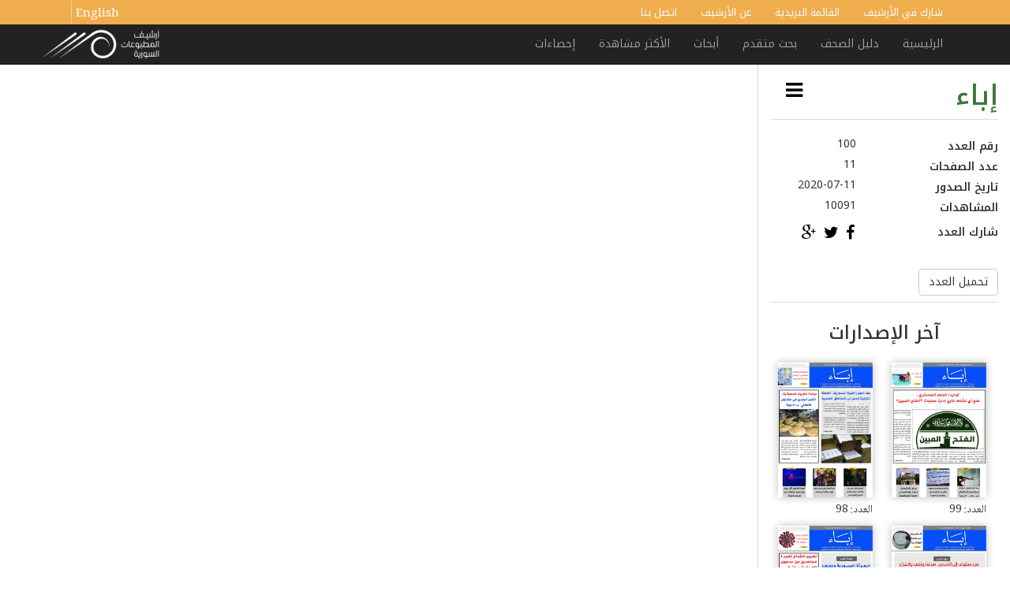

--- FILE ---
content_type: text/html; charset=UTF-8
request_url: https://ar.syrianprints.org/printed/?id=9306
body_size: 11450
content:
<!doctype html>
<!--[if lt IE 7 ]> <html class="no-js ie6" dir="rtl" lang="ar" prefix="og: https://ogp.me/ns#"> <![endif]-->
<!--[if IE 7 ]>    <html class="no-js ie7" dir="rtl" lang="ar" prefix="og: https://ogp.me/ns#"> <![endif]-->
<!--[if IE 8 ]>    <html class="no-js ie8" dir="rtl" lang="ar" prefix="og: https://ogp.me/ns#"> <![endif]-->
<!--[if (gte IE 9)|!(IE)]><!-->
<html class="no-js" dir="rtl" lang="ar" prefix="og: https://ogp.me/ns#">
<!--<![endif]-->

<head>

  <meta charset="UTF-8" />
    <meta name="viewport" content="width=device-width, user-scalable=no, initial-scale=1.0, minimum-scale=1.0, maximum-scale=1.0">
  <meta http-equiv="X-UA-Compatible" content="IE=edge,chrome=1" />

  <title>printed - أرشيف المطبوعات السوريةأرشيف المطبوعات السورية</title>
      <link rel="icon" type="image/png" href="https://ar.syrianprints.org/wp-content/uploads/2016/04/favicon.png" />
  
  <link rel="profile" href="https://gmpg.org/xfn/11" />
  <link rel="pingback" href="https://ar.syrianprints.org/xmlrpc.php" />

  <!-------------------------------------------------------------->
  <link rel="stylesheet" href="https://code.jquery.com/ui/1.11.4/themes/smoothness/jquery-ui.css">
  <script src="https://code.jquery.com/jquery-1.10.2.js"></script>
  <script src="https://code.jquery.com/ui/1.11.4/jquery-ui.js"></script>
  <!-------------------------------------------------------------->
  <meta property="og:title" content="إباء - العدد: 100 - أرشيف المطبوعات السورية"><meta property="og:image" content="https://s3-eu-west-1.amazonaws.com/syrianprint-ireland/uploads/issue/pdf/9306/issue_thumbnail_ebaa-issue_100_2020-07-11.jpg" /><meta property="og:url" content="https://www.syrianprints.org/printed/?id=9306"><meta property="og:description" content="صحيفة أسبوعية إخبارية، سياسية، اجتماعية، تهتم بالشأن السوري والدولي مما له صلة بالثورة السورية، شعارها المصداقية ونقل الحقيقة."><meta property="article:published_time" content="2020-07-11"><meta property="article:section" content="">
  
<!-- تحسين مُحركات البحث بواسطة رانك ماث برو (Rank Math PRO)-  https://s.rankmath.com/home -->
<meta name="robots" content="follow, index, max-snippet:-1, max-video-preview:-1, max-image-preview:large"/>
<link rel="canonical" href="https://ar.syrianprints.org/printed/" />
<meta property="og:locale" content="ar_AR" />
<meta property="og:type" content="article" />
<meta property="og:title" content="printed - أرشيف المطبوعات السورية" />
<meta property="og:url" content="https://ar.syrianprints.org/printed/" />
<meta property="og:site_name" content="أرشيف المطبوعات السورية" />
<meta property="article:published_time" content="2015-11-26T18:15:53+02:00" />
<meta name="twitter:card" content="summary_large_image" />
<meta name="twitter:title" content="printed - أرشيف المطبوعات السورية" />
<meta name="twitter:label1" content="مدة القراءة" />
<meta name="twitter:data1" content="أقل من دقيقة" />
<script type="application/ld+json" class="rank-math-schema-pro">{"@context":"https://schema.org","@graph":[{"@type":["Organization","Person"],"@id":"https://ar.syrianprints.org/#person","name":"\u0623\u0631\u0634\u064a\u0641 \u0627\u0644\u0645\u0637\u0628\u0648\u0639\u0627\u062a \u0627\u0644\u0633\u0648\u0631\u064a\u0629","url":"https://ar.syrianprints.org","logo":{"@type":"ImageObject","@id":"https://ar.syrianprints.org/#logo","url":"https://ar.syrianprints.org/wp-content/uploads/2015/12/syrianprintslogo.jpg","contentUrl":"https://ar.syrianprints.org/wp-content/uploads/2015/12/syrianprintslogo.jpg","caption":"\u0623\u0631\u0634\u064a\u0641 \u0627\u0644\u0645\u0637\u0628\u0648\u0639\u0627\u062a \u0627\u0644\u0633\u0648\u0631\u064a\u0629","inLanguage":"ar","width":"250","height":"71"},"image":{"@id":"https://ar.syrianprints.org/#logo"}},{"@type":"WebSite","@id":"https://ar.syrianprints.org/#website","url":"https://ar.syrianprints.org","name":"\u0623\u0631\u0634\u064a\u0641 \u0627\u0644\u0645\u0637\u0628\u0648\u0639\u0627\u062a \u0627\u0644\u0633\u0648\u0631\u064a\u0629","publisher":{"@id":"https://ar.syrianprints.org/#person"},"inLanguage":"ar"},{"@type":"ImageObject","@id":"https://ar.syrianprints.org/wp-content/uploads/2015/12/syrianprintslogo.jpg","url":"https://ar.syrianprints.org/wp-content/uploads/2015/12/syrianprintslogo.jpg","width":"250","height":"71","inLanguage":"ar"},{"@type":"WebPage","@id":"https://ar.syrianprints.org/printed/#webpage","url":"https://ar.syrianprints.org/printed/","name":"printed - \u0623\u0631\u0634\u064a\u0641 \u0627\u0644\u0645\u0637\u0628\u0648\u0639\u0627\u062a \u0627\u0644\u0633\u0648\u0631\u064a\u0629","datePublished":"2015-11-26T18:15:53+02:00","dateModified":"2015-11-26T18:15:53+02:00","isPartOf":{"@id":"https://ar.syrianprints.org/#website"},"primaryImageOfPage":{"@id":"https://ar.syrianprints.org/wp-content/uploads/2015/12/syrianprintslogo.jpg"},"inLanguage":"ar"},{"@type":"Person","@id":"https://ar.syrianprints.org/author/admin_sp/","name":"Admin","url":"https://ar.syrianprints.org/author/admin_sp/","image":{"@type":"ImageObject","@id":"https://secure.gravatar.com/avatar/731fe17c897b51bfe47a795cb6e7177a3dc64af1a034e693ea4ffc3ad4307579?s=96&amp;d=mm&amp;r=g","url":"https://secure.gravatar.com/avatar/731fe17c897b51bfe47a795cb6e7177a3dc64af1a034e693ea4ffc3ad4307579?s=96&amp;d=mm&amp;r=g","caption":"Admin","inLanguage":"ar"}},{"@type":"Article","headline":"printed - \u0623\u0631\u0634\u064a\u0641 \u0627\u0644\u0645\u0637\u0628\u0648\u0639\u0627\u062a \u0627\u0644\u0633\u0648\u0631\u064a\u0629","datePublished":"2015-11-26T18:15:53+02:00","dateModified":"2015-11-26T18:15:53+02:00","author":{"@id":"https://ar.syrianprints.org/author/admin_sp/","name":"Admin"},"publisher":{"@id":"https://ar.syrianprints.org/#person"},"name":"printed - \u0623\u0631\u0634\u064a\u0641 \u0627\u0644\u0645\u0637\u0628\u0648\u0639\u0627\u062a \u0627\u0644\u0633\u0648\u0631\u064a\u0629","@id":"https://ar.syrianprints.org/printed/#richSnippet","isPartOf":{"@id":"https://ar.syrianprints.org/printed/#webpage"},"image":{"@id":"https://ar.syrianprints.org/wp-content/uploads/2015/12/syrianprintslogo.jpg"},"inLanguage":"ar","mainEntityOfPage":{"@id":"https://ar.syrianprints.org/printed/#webpage"}}]}</script>
<!-- /إضافة تحسين محركات البحث لووردبريس Rank Math -->

<link rel='dns-prefetch' href='//documentservices.adobe.com' />
<link rel="alternate" type="application/rss+xml" title="أرشيف المطبوعات السورية &laquo; الخلاصة" href="https://ar.syrianprints.org/feed/" />
<link rel="alternate" type="application/rss+xml" title="أرشيف المطبوعات السورية &laquo; خلاصة التعليقات" href="https://ar.syrianprints.org/comments/feed/" />
<link rel="alternate" title="oEmbed (JSON)" type="application/json+oembed" href="https://ar.syrianprints.org/wp-json/oembed/1.0/embed?url=https%3A%2F%2Far.syrianprints.org%2Fprinted%2F" />
<link rel="alternate" title="oEmbed (XML)" type="text/xml+oembed" href="https://ar.syrianprints.org/wp-json/oembed/1.0/embed?url=https%3A%2F%2Far.syrianprints.org%2Fprinted%2F&#038;format=xml" />
<style id='wp-img-auto-sizes-contain-inline-css' type='text/css'>
img:is([sizes=auto i],[sizes^="auto," i]){contain-intrinsic-size:3000px 1500px}
/*# sourceURL=wp-img-auto-sizes-contain-inline-css */
</style>
<link rel='stylesheet' id='newsplus-fontawesome-css' href='https://ar.syrianprints.org/wp-content/plugins/newsplus-shortcodes/assets/css/font-awesome.min.css?ver=40e1d8cbc443ff0ad518d16880e7ef40' type='text/css' media='all' />
<link rel='stylesheet' id='newsplus-shortcodes-css' href='https://ar.syrianprints.org/wp-content/plugins/newsplus-shortcodes/assets/css/newsplus-shortcodes.css?ver=40e1d8cbc443ff0ad518d16880e7ef40' type='text/css' media='all' />
<style id='wp-emoji-styles-inline-css' type='text/css'>

	img.wp-smiley, img.emoji {
		display: inline !important;
		border: none !important;
		box-shadow: none !important;
		height: 1em !important;
		width: 1em !important;
		margin: 0 0.07em !important;
		vertical-align: -0.1em !important;
		background: none !important;
		padding: 0 !important;
	}
/*# sourceURL=wp-emoji-styles-inline-css */
</style>
<style id='wp-block-library-inline-css' type='text/css'>
:root{--wp-block-synced-color:#7a00df;--wp-block-synced-color--rgb:122,0,223;--wp-bound-block-color:var(--wp-block-synced-color);--wp-editor-canvas-background:#ddd;--wp-admin-theme-color:#007cba;--wp-admin-theme-color--rgb:0,124,186;--wp-admin-theme-color-darker-10:#006ba1;--wp-admin-theme-color-darker-10--rgb:0,107,160.5;--wp-admin-theme-color-darker-20:#005a87;--wp-admin-theme-color-darker-20--rgb:0,90,135;--wp-admin-border-width-focus:2px}@media (min-resolution:192dpi){:root{--wp-admin-border-width-focus:1.5px}}.wp-element-button{cursor:pointer}:root .has-very-light-gray-background-color{background-color:#eee}:root .has-very-dark-gray-background-color{background-color:#313131}:root .has-very-light-gray-color{color:#eee}:root .has-very-dark-gray-color{color:#313131}:root .has-vivid-green-cyan-to-vivid-cyan-blue-gradient-background{background:linear-gradient(135deg,#00d084,#0693e3)}:root .has-purple-crush-gradient-background{background:linear-gradient(135deg,#34e2e4,#4721fb 50%,#ab1dfe)}:root .has-hazy-dawn-gradient-background{background:linear-gradient(135deg,#faaca8,#dad0ec)}:root .has-subdued-olive-gradient-background{background:linear-gradient(135deg,#fafae1,#67a671)}:root .has-atomic-cream-gradient-background{background:linear-gradient(135deg,#fdd79a,#004a59)}:root .has-nightshade-gradient-background{background:linear-gradient(135deg,#330968,#31cdcf)}:root .has-midnight-gradient-background{background:linear-gradient(135deg,#020381,#2874fc)}:root{--wp--preset--font-size--normal:16px;--wp--preset--font-size--huge:42px}.has-regular-font-size{font-size:1em}.has-larger-font-size{font-size:2.625em}.has-normal-font-size{font-size:var(--wp--preset--font-size--normal)}.has-huge-font-size{font-size:var(--wp--preset--font-size--huge)}.has-text-align-center{text-align:center}.has-text-align-left{text-align:left}.has-text-align-right{text-align:right}.has-fit-text{white-space:nowrap!important}#end-resizable-editor-section{display:none}.aligncenter{clear:both}.items-justified-left{justify-content:flex-start}.items-justified-center{justify-content:center}.items-justified-right{justify-content:flex-end}.items-justified-space-between{justify-content:space-between}.screen-reader-text{border:0;clip-path:inset(50%);height:1px;margin:-1px;overflow:hidden;padding:0;position:absolute;width:1px;word-wrap:normal!important}.screen-reader-text:focus{background-color:#ddd;clip-path:none;color:#444;display:block;font-size:1em;height:auto;left:5px;line-height:normal;padding:15px 23px 14px;text-decoration:none;top:5px;width:auto;z-index:100000}html :where(.has-border-color){border-style:solid}html :where([style*=border-top-color]){border-top-style:solid}html :where([style*=border-right-color]){border-right-style:solid}html :where([style*=border-bottom-color]){border-bottom-style:solid}html :where([style*=border-left-color]){border-left-style:solid}html :where([style*=border-width]){border-style:solid}html :where([style*=border-top-width]){border-top-style:solid}html :where([style*=border-right-width]){border-right-style:solid}html :where([style*=border-bottom-width]){border-bottom-style:solid}html :where([style*=border-left-width]){border-left-style:solid}html :where(img[class*=wp-image-]){height:auto;max-width:100%}:where(figure){margin:0 0 1em}html :where(.is-position-sticky){--wp-admin--admin-bar--position-offset:var(--wp-admin--admin-bar--height,0px)}@media screen and (max-width:600px){html :where(.is-position-sticky){--wp-admin--admin-bar--position-offset:0px}}

/*# sourceURL=wp-block-library-inline-css */
</style><style id='global-styles-inline-css' type='text/css'>
:root{--wp--preset--aspect-ratio--square: 1;--wp--preset--aspect-ratio--4-3: 4/3;--wp--preset--aspect-ratio--3-4: 3/4;--wp--preset--aspect-ratio--3-2: 3/2;--wp--preset--aspect-ratio--2-3: 2/3;--wp--preset--aspect-ratio--16-9: 16/9;--wp--preset--aspect-ratio--9-16: 9/16;--wp--preset--color--black: #000000;--wp--preset--color--cyan-bluish-gray: #abb8c3;--wp--preset--color--white: #ffffff;--wp--preset--color--pale-pink: #f78da7;--wp--preset--color--vivid-red: #cf2e2e;--wp--preset--color--luminous-vivid-orange: #ff6900;--wp--preset--color--luminous-vivid-amber: #fcb900;--wp--preset--color--light-green-cyan: #7bdcb5;--wp--preset--color--vivid-green-cyan: #00d084;--wp--preset--color--pale-cyan-blue: #8ed1fc;--wp--preset--color--vivid-cyan-blue: #0693e3;--wp--preset--color--vivid-purple: #9b51e0;--wp--preset--gradient--vivid-cyan-blue-to-vivid-purple: linear-gradient(135deg,rgb(6,147,227) 0%,rgb(155,81,224) 100%);--wp--preset--gradient--light-green-cyan-to-vivid-green-cyan: linear-gradient(135deg,rgb(122,220,180) 0%,rgb(0,208,130) 100%);--wp--preset--gradient--luminous-vivid-amber-to-luminous-vivid-orange: linear-gradient(135deg,rgb(252,185,0) 0%,rgb(255,105,0) 100%);--wp--preset--gradient--luminous-vivid-orange-to-vivid-red: linear-gradient(135deg,rgb(255,105,0) 0%,rgb(207,46,46) 100%);--wp--preset--gradient--very-light-gray-to-cyan-bluish-gray: linear-gradient(135deg,rgb(238,238,238) 0%,rgb(169,184,195) 100%);--wp--preset--gradient--cool-to-warm-spectrum: linear-gradient(135deg,rgb(74,234,220) 0%,rgb(151,120,209) 20%,rgb(207,42,186) 40%,rgb(238,44,130) 60%,rgb(251,105,98) 80%,rgb(254,248,76) 100%);--wp--preset--gradient--blush-light-purple: linear-gradient(135deg,rgb(255,206,236) 0%,rgb(152,150,240) 100%);--wp--preset--gradient--blush-bordeaux: linear-gradient(135deg,rgb(254,205,165) 0%,rgb(254,45,45) 50%,rgb(107,0,62) 100%);--wp--preset--gradient--luminous-dusk: linear-gradient(135deg,rgb(255,203,112) 0%,rgb(199,81,192) 50%,rgb(65,88,208) 100%);--wp--preset--gradient--pale-ocean: linear-gradient(135deg,rgb(255,245,203) 0%,rgb(182,227,212) 50%,rgb(51,167,181) 100%);--wp--preset--gradient--electric-grass: linear-gradient(135deg,rgb(202,248,128) 0%,rgb(113,206,126) 100%);--wp--preset--gradient--midnight: linear-gradient(135deg,rgb(2,3,129) 0%,rgb(40,116,252) 100%);--wp--preset--font-size--small: 13px;--wp--preset--font-size--medium: 20px;--wp--preset--font-size--large: 36px;--wp--preset--font-size--x-large: 42px;--wp--preset--spacing--20: 0.44rem;--wp--preset--spacing--30: 0.67rem;--wp--preset--spacing--40: 1rem;--wp--preset--spacing--50: 1.5rem;--wp--preset--spacing--60: 2.25rem;--wp--preset--spacing--70: 3.38rem;--wp--preset--spacing--80: 5.06rem;--wp--preset--shadow--natural: 6px 6px 9px rgba(0, 0, 0, 0.2);--wp--preset--shadow--deep: 12px 12px 50px rgba(0, 0, 0, 0.4);--wp--preset--shadow--sharp: 6px 6px 0px rgba(0, 0, 0, 0.2);--wp--preset--shadow--outlined: 6px 6px 0px -3px rgb(255, 255, 255), 6px 6px rgb(0, 0, 0);--wp--preset--shadow--crisp: 6px 6px 0px rgb(0, 0, 0);}:where(.is-layout-flex){gap: 0.5em;}:where(.is-layout-grid){gap: 0.5em;}body .is-layout-flex{display: flex;}.is-layout-flex{flex-wrap: wrap;align-items: center;}.is-layout-flex > :is(*, div){margin: 0;}body .is-layout-grid{display: grid;}.is-layout-grid > :is(*, div){margin: 0;}:where(.wp-block-columns.is-layout-flex){gap: 2em;}:where(.wp-block-columns.is-layout-grid){gap: 2em;}:where(.wp-block-post-template.is-layout-flex){gap: 1.25em;}:where(.wp-block-post-template.is-layout-grid){gap: 1.25em;}.has-black-color{color: var(--wp--preset--color--black) !important;}.has-cyan-bluish-gray-color{color: var(--wp--preset--color--cyan-bluish-gray) !important;}.has-white-color{color: var(--wp--preset--color--white) !important;}.has-pale-pink-color{color: var(--wp--preset--color--pale-pink) !important;}.has-vivid-red-color{color: var(--wp--preset--color--vivid-red) !important;}.has-luminous-vivid-orange-color{color: var(--wp--preset--color--luminous-vivid-orange) !important;}.has-luminous-vivid-amber-color{color: var(--wp--preset--color--luminous-vivid-amber) !important;}.has-light-green-cyan-color{color: var(--wp--preset--color--light-green-cyan) !important;}.has-vivid-green-cyan-color{color: var(--wp--preset--color--vivid-green-cyan) !important;}.has-pale-cyan-blue-color{color: var(--wp--preset--color--pale-cyan-blue) !important;}.has-vivid-cyan-blue-color{color: var(--wp--preset--color--vivid-cyan-blue) !important;}.has-vivid-purple-color{color: var(--wp--preset--color--vivid-purple) !important;}.has-black-background-color{background-color: var(--wp--preset--color--black) !important;}.has-cyan-bluish-gray-background-color{background-color: var(--wp--preset--color--cyan-bluish-gray) !important;}.has-white-background-color{background-color: var(--wp--preset--color--white) !important;}.has-pale-pink-background-color{background-color: var(--wp--preset--color--pale-pink) !important;}.has-vivid-red-background-color{background-color: var(--wp--preset--color--vivid-red) !important;}.has-luminous-vivid-orange-background-color{background-color: var(--wp--preset--color--luminous-vivid-orange) !important;}.has-luminous-vivid-amber-background-color{background-color: var(--wp--preset--color--luminous-vivid-amber) !important;}.has-light-green-cyan-background-color{background-color: var(--wp--preset--color--light-green-cyan) !important;}.has-vivid-green-cyan-background-color{background-color: var(--wp--preset--color--vivid-green-cyan) !important;}.has-pale-cyan-blue-background-color{background-color: var(--wp--preset--color--pale-cyan-blue) !important;}.has-vivid-cyan-blue-background-color{background-color: var(--wp--preset--color--vivid-cyan-blue) !important;}.has-vivid-purple-background-color{background-color: var(--wp--preset--color--vivid-purple) !important;}.has-black-border-color{border-color: var(--wp--preset--color--black) !important;}.has-cyan-bluish-gray-border-color{border-color: var(--wp--preset--color--cyan-bluish-gray) !important;}.has-white-border-color{border-color: var(--wp--preset--color--white) !important;}.has-pale-pink-border-color{border-color: var(--wp--preset--color--pale-pink) !important;}.has-vivid-red-border-color{border-color: var(--wp--preset--color--vivid-red) !important;}.has-luminous-vivid-orange-border-color{border-color: var(--wp--preset--color--luminous-vivid-orange) !important;}.has-luminous-vivid-amber-border-color{border-color: var(--wp--preset--color--luminous-vivid-amber) !important;}.has-light-green-cyan-border-color{border-color: var(--wp--preset--color--light-green-cyan) !important;}.has-vivid-green-cyan-border-color{border-color: var(--wp--preset--color--vivid-green-cyan) !important;}.has-pale-cyan-blue-border-color{border-color: var(--wp--preset--color--pale-cyan-blue) !important;}.has-vivid-cyan-blue-border-color{border-color: var(--wp--preset--color--vivid-cyan-blue) !important;}.has-vivid-purple-border-color{border-color: var(--wp--preset--color--vivid-purple) !important;}.has-vivid-cyan-blue-to-vivid-purple-gradient-background{background: var(--wp--preset--gradient--vivid-cyan-blue-to-vivid-purple) !important;}.has-light-green-cyan-to-vivid-green-cyan-gradient-background{background: var(--wp--preset--gradient--light-green-cyan-to-vivid-green-cyan) !important;}.has-luminous-vivid-amber-to-luminous-vivid-orange-gradient-background{background: var(--wp--preset--gradient--luminous-vivid-amber-to-luminous-vivid-orange) !important;}.has-luminous-vivid-orange-to-vivid-red-gradient-background{background: var(--wp--preset--gradient--luminous-vivid-orange-to-vivid-red) !important;}.has-very-light-gray-to-cyan-bluish-gray-gradient-background{background: var(--wp--preset--gradient--very-light-gray-to-cyan-bluish-gray) !important;}.has-cool-to-warm-spectrum-gradient-background{background: var(--wp--preset--gradient--cool-to-warm-spectrum) !important;}.has-blush-light-purple-gradient-background{background: var(--wp--preset--gradient--blush-light-purple) !important;}.has-blush-bordeaux-gradient-background{background: var(--wp--preset--gradient--blush-bordeaux) !important;}.has-luminous-dusk-gradient-background{background: var(--wp--preset--gradient--luminous-dusk) !important;}.has-pale-ocean-gradient-background{background: var(--wp--preset--gradient--pale-ocean) !important;}.has-electric-grass-gradient-background{background: var(--wp--preset--gradient--electric-grass) !important;}.has-midnight-gradient-background{background: var(--wp--preset--gradient--midnight) !important;}.has-small-font-size{font-size: var(--wp--preset--font-size--small) !important;}.has-medium-font-size{font-size: var(--wp--preset--font-size--medium) !important;}.has-large-font-size{font-size: var(--wp--preset--font-size--large) !important;}.has-x-large-font-size{font-size: var(--wp--preset--font-size--x-large) !important;}
/*# sourceURL=global-styles-inline-css */
</style>

<style id='classic-theme-styles-inline-css' type='text/css'>
/*! This file is auto-generated */
.wp-block-button__link{color:#fff;background-color:#32373c;border-radius:9999px;box-shadow:none;text-decoration:none;padding:calc(.667em + 2px) calc(1.333em + 2px);font-size:1.125em}.wp-block-file__button{background:#32373c;color:#fff;text-decoration:none}
/*# sourceURL=/wp-includes/css/classic-themes.min.css */
</style>
<link rel='stylesheet' id='bootstrap-styles-css' href='https://ar.syrianprints.org/wp-content/themes/sptheme/css/layouts/bootstrap.min.css?ver=3.3.4' type='text/css' media='all' />
<link rel='stylesheet' id='font-awesome-css' href='https://ar.syrianprints.org/wp-content/themes/sptheme/css/font-awesome.min.css?ver=4.3.0' type='text/css' media='all' />
<link rel='stylesheet' id='magnific-css' href='https://ar.syrianprints.org/wp-content/themes/sptheme/css/magnific.css?ver=0.9.4' type='text/css' media='all' />
<link rel='stylesheet' id='responsive-style-css' href='https://ar.syrianprints.org/wp-content/themes/sptheme/style.css?ver=3.3.4' type='text/css' media='all' />
<script type="text/javascript" src="https://ar.syrianprints.org/wp-includes/js/jquery/jquery.min.js?ver=3.7.1" id="jquery-core-js"></script>
<script type="text/javascript" src="https://ar.syrianprints.org/wp-includes/js/jquery/jquery-migrate.min.js?ver=3.4.1" id="jquery-migrate-js"></script>
<script type="text/javascript" src="https://ar.syrianprints.org/wp-content/themes/sptheme/js/responsive-modernizr.js?ver=2.5.3" id="modernizr-js"></script>
<script type="text/javascript" src="https://ar.syrianprints.org/wp-content/themes/sptheme/js/magnific.min.js?ver=0.9.4" id="magnific-js"></script>
<script type="text/javascript" src="https://ar.syrianprints.org/wp-content/themes/sptheme/js/imagesloaded.pkgd.min.js?ver=40e1d8cbc443ff0ad518d16880e7ef40" id="imagesloaded-script-js"></script>
<script type="text/javascript" src="https://ar.syrianprints.org/wp-content/themes/sptheme/js/jquery.isotope.min.js?ver=40e1d8cbc443ff0ad518d16880e7ef40" id="isotope-script-js"></script>
<script type="text/javascript" src="https://ar.syrianprints.org/wp-content/themes/sptheme/js/bootstrap.js?ver=40e1d8cbc443ff0ad518d16880e7ef40" id="bootstrap-script-js"></script>
<script type="text/javascript" src="https://ar.syrianprints.org/wp-content/themes/sptheme/js/strap-extras.js?ver=40e1d8cbc443ff0ad518d16880e7ef40" id="strap-extras-script-js"></script>
<link rel="https://api.w.org/" href="https://ar.syrianprints.org/wp-json/" /><link rel="alternate" title="JSON" type="application/json" href="https://ar.syrianprints.org/wp-json/wp/v2/pages/8" /><link rel="EditURI" type="application/rsd+xml" title="RSD" href="https://ar.syrianprints.org/xmlrpc.php?rsd" />

<link rel='shortlink' href='https://ar.syrianprints.org/?p=8' />
<meta name="generator" content="Redux 4.5.10" />    <script type="text/javascript">
    // <![CDATA[
    jQuery(document).ready(function($){
        $("a[rel='magnific']").magnificPopup({
                type:'image'
        });
    });  
    // ]]>
    </script>
<!-- Custom CSS -->
<style type="text/css">
body { padding-top: 103px; } body.admin-bar .navbar {position:fixed; top: 28px; z-index: 1000; height: 40px;}
</style><script type="text/javascript" id="google_gtagjs" src="https://www.googletagmanager.com/gtag/js?id=G-L6HJZZ1DWG" async="async"></script>
<script type="text/javascript" id="google_gtagjs-inline">
/* <![CDATA[ */
window.dataLayer = window.dataLayer || [];function gtag(){dataLayer.push(arguments);}gtag('js', new Date());gtag('config', 'G-L6HJZZ1DWG', {} );
/* ]]> */
</script>
<link rel="icon" href="https://ar.syrianprints.org/wp-content/uploads/2016/04/cropped-favicon-32x32.png" sizes="32x32" />
<link rel="icon" href="https://ar.syrianprints.org/wp-content/uploads/2016/04/cropped-favicon-192x192.png" sizes="192x192" />
<link rel="apple-touch-icon" href="https://ar.syrianprints.org/wp-content/uploads/2016/04/cropped-favicon-180x180.png" />
<meta name="msapplication-TileImage" content="https://ar.syrianprints.org/wp-content/uploads/2016/04/cropped-favicon-270x270.png" />

  <!-- Respond.js IE8 support of HTML5 elements and media queries -->
  <!--[if lt IE 9]>
      <script src="https://ar.syrianprints.org/wp-content/themes/sptheme/js/respond.min.js"></script>
<![endif]-->
  <!-----------------------------facebook app-------------------------------->
  <script>
    window.fbAsyncInit = function() {
      FB.init({
        appId: '1252748491403203',
        xfbml: true,
        version: 'v2.6'
      });
    };

    (function(d, s, id) {
      var js, fjs = d.getElementsByTagName(s)[0];
      if (d.getElementById(id)) {
        return;
      }
      js = d.createElement(s);
      js.id = id;
      js.src = "https://connect.facebook.net/en_US/sdk.js";
      fjs.parentNode.insertBefore(js, fjs);
    }(document, 'script', 'facebook-jssdk'));
  </script>
  <!------------------------------------------------------------->
<link rel='stylesheet' id='redux-custom-fonts-css' href='//ar.syrianprints.org/wp-content/uploads/redux/custom-fonts/fonts.css?ver=1768650032' type='text/css' media='all' />
</head>

<body class="rtl wp-singular page-template page-template-printed-page page-template-printed-page-php page page-id-8 wp-theme-sptheme">
  

  

  

  <nav role="navigation">

    <div class="top_nav navbar navbar-default navbar-inverse navbar-fixed-top">
      <div class="container">
        <div class="navbar-collapse collapse navbar-responsive-collapse">
          <ul id="menu-secondary" class="nav navbar-nav"><li id="menu-item-55243" class="menu-item menu-item-type-post_type menu-item-object-page menu-item-55243"><a href="https://ar.syrianprints.org/upload/">شارك في الأرشيف</a></li>
<li id="menu-item-55098" class="menu-item menu-item-type-post_type menu-item-object-page menu-item-55098"><a href="https://ar.syrianprints.org/mailinglist/">القائمة البريدية</a></li>
<li id="menu-item-55100" class="menu-item menu-item-type-post_type menu-item-object-page menu-item-55100"><a href="https://ar.syrianprints.org/aboutus/">عن الأرشيف</a></li>
<li id="menu-item-55097" class="menu-item menu-item-type-post_type menu-item-object-page menu-item-55097"><a href="https://ar.syrianprints.org/contactus/">اتصل بنا</a></li>
</ul>
                    <div class="navbar-right languages"><a href="https://en.syrianprints.org/">English</a></div>

        </div>
      </div>
    </div>
    <!-------------------------------------------------------------------------------------------------------------->
    <div class="sec_nav navbar navbar-default navbar-inverse navbar-fixed-top navbar-static-top ">
      <div class="container">
        <!-- .navbar-toggle is used as the toggle for collapsed navbar content -->
        <div class="navbar-header">
          <button type="button" class="navbar-toggle" data-toggle="collapse" data-target=".navbar-responsive-collapse">
            <span class="icon-bar"></span>
            <span class="icon-bar"></span>
            <span class="icon-bar"></span>
          </button>

                      <div id="logo"><a href="https://ar.syrianprints.org/" title="أرشيف المطبوعات السورية" rel="home">
                <img src="https://ar.syrianprints.org/wp-content/uploads/2016/02/logo.png" alt="أرشيف المطبوعات السورية" />
              </a></div>
                    <div class="lang-mob"><a href="https://www.syrianprints.org/en/">En</a></div>
        </div>




        <div class="navbar-collapse collapse navbar-responsive-collapse">
          <ul id="menu-main_menu" class="nav navbar-nav"><li id="menu-item-54604" class="menu-item menu-item-type-custom menu-item-object-custom menu-item-home menu-item-54604"><a href="https://ar.syrianprints.org/">الرئيسية</a></li>
<li id="menu-item-54590" class="menu-item menu-item-type-post_type menu-item-object-page menu-item-54590"><a href="https://ar.syrianprints.org/newsagency/">دليل الصحف</a></li>
<li id="menu-item-54588" class="menu-item menu-item-type-post_type menu-item-object-page menu-item-54588"><a href="https://ar.syrianprints.org/search/">بحث متقدم</a></li>
<li id="menu-item-55065" class="menu-item menu-item-type-taxonomy menu-item-object-category menu-item-55065"><a href="https://ar.syrianprints.org/category/researches/">أبحاث</a></li>
<li id="menu-item-55620" class="menu-item menu-item-type-post_type menu-item-object-page menu-item-55620"><a href="https://ar.syrianprints.org/mostviews/">الأكثر مشاهدة</a></li>
<li id="menu-item-55119" class="menu-item menu-item-type-post_type menu-item-object-page menu-item-55119"><a href="https://ar.syrianprints.org/chart/">إحصاءات</a></li>
</ul>
                  </div>

      </div>

    </div>
  </nav>




  
  
  <!-- <div class="container">
        <div id="wrapper" class="clearfix">-->

  <!--=========================================-->

<!--=========================================-->
<style>
    #footer {
        display: none;
    }

    .row {
        margin-bottom: 0px;
    }

    .col-md-9 {
        position: fixed;
        top: 82px;
        bottom: 0;
        left: 0;
        padding: 0;
        /*right: 300px;
         overflow: hidden;
        overflow-y: scroll;
        overflow-x: scroll;*/
    }

    .col-md-12 {
        position: fixed;
        top: 82px;
        bottom: 0;
        left: 0;
        padding: 0;
        width: 97%;
    }

    .col-md-3 {
        right: 0;
        width: 25%;
        position: fixed;
        top: 82px;
        bottom: 0;
        overflow: hidden;
        overflow-y: scroll;
        border-left: 1px solid #D8D8D8;
        overflow: hidden;
        overflow-y: hidden;
        direction: ltr;
    }

    .col-md-3:hover {
        overflow-y: auto;
    }

    .col-md-3-custom {
        right: -22%;
        width: 25%;
        position: fixed;
        top: 82px;
        bottom: 0;
        overflow: hidden;
        overflow-y: hidden;
        background: #222222;
    }

    .col-md-3-custom .side-icon {
        margin: 20px 0 20px 3%;
    }

    .col-md-3-custom .side-icon .fa {
        color: #fff;
    }

    .col-md-3-custom hr {
        display: none;
    }

    .side-icon {
        display: inline-block;
        float: left;
        margin: 20px 0 20px 20px;
    }

    .side-icon .fa {
        color: #000;
        font-size: 25px;
    }
</style>
<div class="printed-page content-wrapper">
    <div class="container-fluid">
        <div class="row">
            <div id="details" class="col-md-3 col-xs-12 divpdf">
                <div style=" direction:rtl;">


                    <div class="">
                        <a href="issues?agency=330" style="display:inline-block;">
                            <h1 class="text-success">إباء</h1>
                        </a>
                        <a class="side-icon"><i id="full" class="fa fa-bars" aria-hidden="true"></i></a>
                    </div>

                    <hr>
                    <dl class="dl-horizontal dl-custom">
                        <dt>رقم العدد</dt>
                        <dd>100</dd>
                        <dt>عدد الصفحات</dt>
                        <dd>11</dd>
                        <dt>تاريخ الصدور</dt>
                        <dd>2020-07-11</dd>
                        <dt>المشاهدات</dt>
                        <dd>10091</dd>
                        <dt style="line-height: 30px;">شارك العدد</dt>
                        <dd>
                            <ul class="social-pdf">
                                <li><a href="https://www.facebook.com/sharer/sharer.php?u=https://ar.syrianprints.org/printed?id=9306&agency=330" target="_blank"><i class="fa fa-facebook"></i></a></li>
                                <li><a href="https://www.twitter.com/share?url=https://ar.syrianprints.org/printed?id=9306&agency=330" target="_blank"><i class="fa fa-twitter"></i></a></li>
                                <li><a href="https://plus.google.com/share?url=https://ar.syrianprints.org/printed?id=9306&agency=330" target="_blank"><i class="fa fa-google-plus"></i></a></li>
                            </ul>
                        </dd>
                    </dl>
                                        
                    <a href="https://cdn.syrianprints.org/uploads/issue/pdf/9306/ebaa-issue_100_2020-07-11.pdf" class="btn btn-default navbar-btn" download>تحميل العدد</a>

                    <hr style="height: 1px;">
                    <h3 style="text-align: center;margin: 25px 0;">آخر الإصدارات</h3>

                    <div class="col-md-6 col-xs-6 col-sm-6">
                        <div class="columns_5">
                            <a href="printed?id=9305"><img src="https://cdn.syrianprints.org/uploads/issue/pdf/9305/issue_thumbnail_ebaa-issue_99_2020-06-28.jpg" width="100"></a>
                            <div class="meta">
                                <p>العدد: 99</p> 
                            </div>
                        </div>
                    </div><div class="col-md-6 col-xs-6 col-sm-6">
                        <div class="columns_5">
                            <a href="printed?id=9304"><img src="https://cdn.syrianprints.org/uploads/issue/pdf/9304/issue_thumbnail_ebaa-issue_98_2020-06-13.jpg" width="100"></a>
                            <div class="meta">
                                <p>العدد: 98</p> 
                            </div>
                        </div>
                    </div><div class="col-md-6 col-xs-6 col-sm-6">
                        <div class="columns_5">
                            <a href="printed?id=9303"><img src="https://cdn.syrianprints.org/uploads/issue/pdf/9303/issue_thumbnail_ebaa-issue_97_2020-05-30.jpg" width="100"></a>
                            <div class="meta">
                                <p>العدد: 97</p> 
                            </div>
                        </div>
                    </div><div class="col-md-6 col-xs-6 col-sm-6">
                        <div class="columns_5">
                            <a href="printed?id=9302"><img src="https://cdn.syrianprints.org/uploads/issue/pdf/9302/issue_thumbnail_ebaa-issue_96_2020-05-16.jpg" width="100"></a>
                            <div class="meta">
                                <p>العدد: 96</p> 
                            </div>
                        </div>
                    </div><div class="col-md-6 col-xs-6 col-sm-6">
                        <div class="columns_5">
                            <a href="printed?id=9301"><img src="https://cdn.syrianprints.org/uploads/issue/pdf/9301/issue_thumbnail_ebaa-issue_95_2020-05-09.jpg" width="100"></a>
                            <div class="meta">
                                <p>العدد: 95</p> 
                            </div>
                        </div>
                    </div><div class="col-md-6 col-xs-6 col-sm-6">
                        <div class="columns_5">
                            <a href="printed?id=9300"><img src="https://cdn.syrianprints.org/uploads/issue/pdf/9300/issue_thumbnail_ebaa-issue_94_2020-04-25.jpg" width="100"></a>
                            <div class="meta">
                                <p>العدد: 94</p> 
                            </div>
                        </div>
                    </div>                </div>
                <div class="printed-footer">
                    <hr style="background: #B7B7B7;">
                    <div class="col-md-4"></div>
                    <div class="col-md-4"></div>
                    <div class="col-md-4">
                                            </div>
                </div>


            </div>

            <div id="pdf" class="col-md-9 col-xs-12">
                
    <div id="adobe-dc-view"></div>

    <script>
        const clientID = "e1d28b7d8f9c42bfa2c381f006c792da";
        const URL = "https://cdn.syrianprints.org/uploads/issue/pdf/9306/ebaa-issue_100_2020-07-11.pdf";

        // Check if URL is valid
        if (!URL || URL === '') {
            console.error("PDF URL is not defined or empty.");
        } else {
            // Split URL to get the filename
            var parts = URL.split('/');
            var FileName = parts[parts.length - 1];

            // Wait for Adobe PDF Embed API to be ready
            document.addEventListener("adobe_dc_view_sdk.ready", function() {
                console.log("AdobeDC is ready");

                // Initialize the AdobeDC View object
                let adobeDCView = new AdobeDC.View({
                    clientId: clientID,
                    divId: "adobe-dc-view"
                });

                // Create PDF preview
                adobeDCView.previewFile({
                    content: {
                        location: {
                            url: URL
                        }
                    },
                    metaData: {
                        fileName: FileName
                    }
                }, {});

                // Animate PDF viewer & PDF
                let pdfView = document.getElementById('adobe-dc-view');
                if (pdfView) {
                    pdfView.style.opacity = 1;
                    pdfView.style.height = '100vh';
                } else {
                    console.error("PDF view element is not found.");
                }
            });
        }
    </script>

            </div>
        </div>
    </div>
</div>
<!--===========/printed page===============0-->
</div><!-- end of wrapper-->


</div><!-- end of container -->

<footer id="footer" class="clearfix">
  <div class="container">

    <div id="footer-wrapper">

      <div class="row">
  
          <div class="col-lg-4">
                        </div>
          <div class="col-lg-4 footer_2">
                         </div><!-- end of col-lg-6 -->

          <div class="col-lg-4 footer_3">
            
                    </div><!-- end of col-lg-6 -->
      </div><!-- end of row -->
      <hr style="background: #4A4A4A;">
      <div class="row">
        
        <div class="col-lg-4 copyright">


                          &copy; Copyright 2026 <a href="https://ar.syrianprints.org/" title="أرشيف المطبوعات السورية" rel="home">أرشيف المطبوعات السورية</a>
                    </div> <!-- end copyright -->

       
        <div class="col-lg-4 scroll-top hidden-print"><a href="#scroll-top" title="scroll to top"><i class="fa fa-chevron-up"></i></a></div>
        

        <div class="col-lg-4 powered">


           
          
        </div><!-- end .powered -->
    </div><!-- end row -->
    </div><!-- end #footer-wrapper -->
  </div> <!-- end container --> 
</footer><!-- end #footer -->

<script type="speculationrules">
{"prefetch":[{"source":"document","where":{"and":[{"href_matches":"/*"},{"not":{"href_matches":["/wp-*.php","/wp-admin/*","/wp-content/uploads/*","/wp-content/*","/wp-content/plugins/*","/wp-content/themes/sptheme/*","/*\\?(.+)"]}},{"not":{"selector_matches":"a[rel~=\"nofollow\"]"}},{"not":{"selector_matches":".no-prefetch, .no-prefetch a"}}]},"eagerness":"conservative"}]}
</script>
<script type="text/javascript" src="https://ar.syrianprints.org/wp-includes/js/jquery/ui/core.min.js?ver=1.13.3" id="jquery-ui-core-js"></script>
<script type="text/javascript" src="https://ar.syrianprints.org/wp-includes/js/jquery/ui/tabs.min.js?ver=1.13.3" id="jquery-ui-tabs-js"></script>
<script type="text/javascript" src="https://ar.syrianprints.org/wp-includes/js/jquery/ui/accordion.min.js?ver=1.13.3" id="jquery-ui-accordion-js"></script>
<script type="text/javascript" src="https://ar.syrianprints.org/wp-content/plugins/newsplus-shortcodes/assets/js/custom.js?ver=40e1d8cbc443ff0ad518d16880e7ef40" id="newsplus-custom-js-js"></script>
<script type="text/javascript" src="https://ar.syrianprints.org/wp-content/plugins/newsplus-shortcodes/assets/js/jquery.easing.min.js?ver=40e1d8cbc443ff0ad518d16880e7ef40" id="jq-easing-js"></script>
<script type="text/javascript" src="https://ar.syrianprints.org/wp-content/plugins/newsplus-shortcodes/assets/js/froogaloop2.min.js?ver=40e1d8cbc443ff0ad518d16880e7ef40" id="jq-froogaloop-js"></script>
<script type="text/javascript" src="https://ar.syrianprints.org/wp-content/plugins/newsplus-shortcodes/assets/js/jquery.flexslider-min.js?ver=40e1d8cbc443ff0ad518d16880e7ef40" id="jq-flex-slider-js"></script>
<script type="text/javascript" src="https://ar.syrianprints.org/wp-content/themes/sptheme/js/responsive-scripts.js?ver=1.1.0" id="responsive-scripts-js"></script>
<script type="text/javascript" src="https://ar.syrianprints.org/wp-content/themes/sptheme/js/responsive-plugins.js?ver=1.1.0" id="responsive-plugins-js"></script>
<script type="text/javascript" src="https://documentservices.adobe.com/view-sdk/viewer.js" id="adobe-pdf-embed-api-js"></script>
<script id="wp-emoji-settings" type="application/json">
{"baseUrl":"https://s.w.org/images/core/emoji/17.0.2/72x72/","ext":".png","svgUrl":"https://s.w.org/images/core/emoji/17.0.2/svg/","svgExt":".svg","source":{"concatemoji":"https://ar.syrianprints.org/wp-includes/js/wp-emoji-release.min.js?ver=40e1d8cbc443ff0ad518d16880e7ef40"}}
</script>
<script type="module">
/* <![CDATA[ */
/*! This file is auto-generated */
const a=JSON.parse(document.getElementById("wp-emoji-settings").textContent),o=(window._wpemojiSettings=a,"wpEmojiSettingsSupports"),s=["flag","emoji"];function i(e){try{var t={supportTests:e,timestamp:(new Date).valueOf()};sessionStorage.setItem(o,JSON.stringify(t))}catch(e){}}function c(e,t,n){e.clearRect(0,0,e.canvas.width,e.canvas.height),e.fillText(t,0,0);t=new Uint32Array(e.getImageData(0,0,e.canvas.width,e.canvas.height).data);e.clearRect(0,0,e.canvas.width,e.canvas.height),e.fillText(n,0,0);const a=new Uint32Array(e.getImageData(0,0,e.canvas.width,e.canvas.height).data);return t.every((e,t)=>e===a[t])}function p(e,t){e.clearRect(0,0,e.canvas.width,e.canvas.height),e.fillText(t,0,0);var n=e.getImageData(16,16,1,1);for(let e=0;e<n.data.length;e++)if(0!==n.data[e])return!1;return!0}function u(e,t,n,a){switch(t){case"flag":return n(e,"\ud83c\udff3\ufe0f\u200d\u26a7\ufe0f","\ud83c\udff3\ufe0f\u200b\u26a7\ufe0f")?!1:!n(e,"\ud83c\udde8\ud83c\uddf6","\ud83c\udde8\u200b\ud83c\uddf6")&&!n(e,"\ud83c\udff4\udb40\udc67\udb40\udc62\udb40\udc65\udb40\udc6e\udb40\udc67\udb40\udc7f","\ud83c\udff4\u200b\udb40\udc67\u200b\udb40\udc62\u200b\udb40\udc65\u200b\udb40\udc6e\u200b\udb40\udc67\u200b\udb40\udc7f");case"emoji":return!a(e,"\ud83e\u1fac8")}return!1}function f(e,t,n,a){let r;const o=(r="undefined"!=typeof WorkerGlobalScope&&self instanceof WorkerGlobalScope?new OffscreenCanvas(300,150):document.createElement("canvas")).getContext("2d",{willReadFrequently:!0}),s=(o.textBaseline="top",o.font="600 32px Arial",{});return e.forEach(e=>{s[e]=t(o,e,n,a)}),s}function r(e){var t=document.createElement("script");t.src=e,t.defer=!0,document.head.appendChild(t)}a.supports={everything:!0,everythingExceptFlag:!0},new Promise(t=>{let n=function(){try{var e=JSON.parse(sessionStorage.getItem(o));if("object"==typeof e&&"number"==typeof e.timestamp&&(new Date).valueOf()<e.timestamp+604800&&"object"==typeof e.supportTests)return e.supportTests}catch(e){}return null}();if(!n){if("undefined"!=typeof Worker&&"undefined"!=typeof OffscreenCanvas&&"undefined"!=typeof URL&&URL.createObjectURL&&"undefined"!=typeof Blob)try{var e="postMessage("+f.toString()+"("+[JSON.stringify(s),u.toString(),c.toString(),p.toString()].join(",")+"));",a=new Blob([e],{type:"text/javascript"});const r=new Worker(URL.createObjectURL(a),{name:"wpTestEmojiSupports"});return void(r.onmessage=e=>{i(n=e.data),r.terminate(),t(n)})}catch(e){}i(n=f(s,u,c,p))}t(n)}).then(e=>{for(const n in e)a.supports[n]=e[n],a.supports.everything=a.supports.everything&&a.supports[n],"flag"!==n&&(a.supports.everythingExceptFlag=a.supports.everythingExceptFlag&&a.supports[n]);var t;a.supports.everythingExceptFlag=a.supports.everythingExceptFlag&&!a.supports.flag,a.supports.everything||((t=a.source||{}).concatemoji?r(t.concatemoji):t.wpemoji&&t.twemoji&&(r(t.twemoji),r(t.wpemoji)))});
//# sourceURL=https://ar.syrianprints.org/wp-includes/js/wp-emoji-loader.min.js
/* ]]> */
</script>
                             //<script src="https://syrianprints.org/dist/js/app.min.js"></script>
</body>
</html>

<script>
    $(document).ready(function() {
        $("#full").click(function() {
            //$(".col-md-3").toggle();
            var col9 = document.getElementById("pdf");
            col9.className = (col9.className == "col-md-12") ? "col-md-9" : "col-md-12";

            var col3 = document.getElementById("details");
            col3.className = (col3.className == "col-md-3-custom") ? "col-md-3" : "col-md-3-custom";

        });
    });
</script>
<!-- Performance optimized by Redis Object Cache. Learn more: https://wprediscache.com -->


--- FILE ---
content_type: text/css
request_url: https://ar.syrianprints.org/wp-content/themes/sptheme/style.css?ver=3.3.4
body_size: 7004
content:
/* 
Theme Name: StrapPress 
Theme URI: http://bragthemes.com
Description: Responsive WordPress theme with all the Bootstrap elements and features. Also includes different page layouts and custom post types.

Author: Brag Themes 
Author URI: http://bragthemes.com
Version: 3.3.4.1
Tags: white, black, gray, light, custom-menu, custom-header, custom-background, one-column, two-columns, left-sidebar, right-sidebar, flexible-width, theme-options, threaded-comments, full-width-template, sticky-post, translation-ready, bootstrap, twitter

Copyright (C) 2011-2014 Brag Interactive 
License: GNU General Public License, version 3 (GPLv3)
License URI: license.txt 
	
CREATE CHILD THEME.
See: http://codex.wordpress.org/Child_Themes 
	
CSS Rules: Sorted alphabetically for better organization.
*/


/* =Horizontal Rule
-------------------------------------------------------------- */

@import url(https://fonts.googleapis.com/earlyaccess/notokufiarabic.css);
@import url(https://fonts.googleapis.com/earlyaccess/notonaskharabic.css);
hr {
    background: #ddd;
    border: none;
    clear: both;
    color: #ddd;
    float: none;
    height: .1em;
    margin: 0 0 1.45em;
    width: 100%;
}

hr.space {
    background: #fff;
    color: #fff;
}

hr.blog-break {
    margin: 55px 0;
}


/* =Base
-------------------------------------------------------------- */

html {
    overflow-x: hidden;
}

body {}


/* =Typography
-------------------------------------------------------------- */

h1,
h2,
h3,
h4,
h5,
h6,
button,
input,
select,
textarea,
label,
input[type='text'],
th,
.btn-default {
    font-family: 'Noto Kufi Arabic';
}

p,
td,
div {
    font-family: 'Noto Naskh Arabic';
}

p {
    word-wrap: break-word;
}

a:hover {
    color: #F0AD4E;
    text-decoration: none;
}

cite,
em,
dfn {
    font-style: italic;
}

code,
kbd,
samp,
pre,
tt,
var {
    font-family: 'Noto Kufi Arabic';
    font-style: normal;
}

strong {
    font-weight: 700;
}

pre {
    background: #fff;
    margin-top: 20px;
    max-width: 98%;
    padding-left: 1em;
    height: auto;
}

del {
    color: #555;
    text-decoration: line-through;
}

ins,
dfn {
    border-bottom: 1px solid #ccc;
}

small,
sup,
sub {
    font-size: 85%;
}

abbr,
acronym {
    font-size: 85%;
    letter-spacing: .1em;
    text-transform: uppercase;
}

a abbr,
a acronym {
    border: none;
}

abbr[title],
acronym[title],
dfn[title] {
    border-bottom: 1px solid #ccc;
    cursor: help;
}

sup {
    vertical-align: super;
}

sub {
    vertical-align: sub;
}


/* =Responsive Sidebar Grid
-------------------------------------------------------------- */

.sidebar-right {
    float: right !important;
    margin-bottom: 2.083%;
    padding-top: 0;
    margin-left: 0 !important;
}

.content-right {
    float: right !important;
    margin-bottom: 2.083%;
    padding-top: 0;
    margin-left: 0 !important;
    margin-right: 0 !important;
}

#logo img {
    height: 40px;
    margin: 5px 0;
}


/* =Forms
-------------------------------------------------------------- */

fieldset {
    margin: 0 0 1.5em;
    padding: 1em 2em;
}

legend {
    padding: 2px 5px;
}

label {
    display: block;
    font-weight: 700;
    padding: 2px 0;
}

select {
    height: auto;
    width: 70%;
}

textarea,
.area {
    height: auto;
    overflow: auto;
    margin: 0;
    outline: none;
    padding: 8px 10px;
    width: 100%;
}

input,
select {
    cursor: pointer;
}

input:focus,
textarea:focus,
area:focus {
    background: #fff;
}

input[type='text'],
input[type='password'] {
    cursor: text;
}

span.error {
    color: #B94A48;
}

.form-search input {
    padding-right: 14px;
    padding-right: 4px 9;
    padding-left: 14px;
    padding-left: 4px 9;
    padding: 4px 6px;
}

.form-search .btn {
    margin: 0;
}


/* =Tables
-------------------------------------------------------------- */

table {
    /*border-left:1px solid #ccc;*/
    /*border-top:1px solid #ccc;*/
    width: 100%;
}

th,
td {
    /*border-bottom:1px solid #ddd;*/
    /*border-right:1px solid #ccc;*/
}


/* =Lists
-------------------------------------------------------------- */

ul {
    list-style-type: disc;
}

ul ul {
    list-style-type: square;
}

ul ul ul {
    list-style-type: circle;
}

ol {
    line-height: 22px;
    list-style-position: outside;
    list-style-type: decimal;
}

dt {
    font-weight: 400;
}


/* =Margins & Paddings
-------------------------------------------------------------- */

blockquote:first-child {
    margin: .8em 0;
}

hr,
p,
ul,
ol,
dl,
pre,
blockquote,
address,
table,
form {}

h1 {}

h2 {}

h3 {}

h4 {}

h5 {}

h6 {}

th,
td {}

caption {
    padding-bottom: .8em;
}

blockquote {}

fieldset {}

legend {
    padding-left: .8em;
    padding-right: .8em;
}

legend+* {
    margin-top: 1em;
}

textarea,
input {}

select {}

option {
    padding: 0 .4em;
}

a {}

dt {}

ul {}

ol {}

ol ol,
ul ol {}

form div {}


/* =Globals
-------------------------------------------------------------- */

#container {
    margin: 0 auto;
    max-width: 960px;
    padding: 0px 25px;
}

#wrapper {
    clear: both;
    margin: 0 auto 20px auto;
    padding: 0 0 20px 0;
    position: relative;
}

.home #wrapper {
    background-color: transparent;
    border: none;
    margin: 0 auto 20px auto;
    padding: 0;
}

#header {
    margin: 0;
}

#footer {
    clear: both;
    padding: 10px 20px 0 20px;
    background: #222;
}

-wrapper {
    margin: 0;
    padding: 0;
    margin-top: 20px;
}


/* =Container IE Fixes (Modernizr)
-------------------------------------------------------------- */

.ie7 #container {
    max-width: 961px;
}


/* =Header
-------------------------------------------------------------- */

#header #logo {
    padding: 5px 15px;
    text-align: center;
    display: block;
}

#header #logo .site-name {
    display: block;
    font-size: 2em;
    padding-top: 20px;
}

#header #logo .site-name a {
    font-weight: 700;
}

.navbar-fixed-top {
    margin-bottom: 18px !important;
}


/* =Content
-------------------------------------------------------------- */

#content {
    margin-bottom: 20px;
}

#content-archive {
    margin-bottom: 20px;
}

#content-blog {
    margin-bottom: 20px;
}

#content-images {
    margin-bottom: 20px;
}

#content-full {
    margin-bottom: 20px;
}

#content-sitemap {
    margin-bottom: 20px;
}

#content-sitemap a {
    font-size: 12px;
}

#content .sticky {
    clear: both;
}

#content .sticky p {}

#content .bypostauthor {}


/* =Templates
-------------------------------------------------------------- */

.page-template-landing-page-php .navbar,
.page-template-landing-page-php #footer,
.page-template-landing-page-php .footer-menu,
.page-template-landing-page-php .sub-header-menu,
.page-template-landing-page-php #header #search-box {
    display: none;
}

.page-template-landing-page-php {
    background: url(images/grey-bg.png) repeat;
}

#landing-content-full {
    padding: 20px 40px;
}

.box {
    background: #fff;
    box-shadow: none;
    border: 1px solid #ddd;
    -webkit-border-radius: 3px;
    border-radius: 3px;
    padding: 10px 0 60px 0;
    margin-top: 15px;
    margin-bottom: 60px;
    text-align: left;
}

.drop-shadow {
    position: relative;
}

.drop-shadow:before,
.drop-shadow:after {
    content: "";
    position: absolute;
    z-index: -1;
    bottom: 15px;
    left: 10px;
    width: 50%;
    height: 20%;
    -webkit-box-shadow: 0 15px 10px rgba(0, 0, 0, 0.7);
    -moz-box-shadow: 0 15px 10px rgba(0, 0, 0, 0.7);
    box-shadow: 0 15px 15px rgba(0, 0, 0, 0.7);
    -webkit-transform: rotate(-2deg);
    -moz-transform: rotate(-2deg);
    -o-transform: rotate(-2deg);
    transform: rotate(-2deg);
}

.drop-shadow:after {
    right: 10px;
    left: auto;
    -webkit-transform: rotate(2deg);
    -moz-transform: rotate(2deg);
    -o-transform: rotate(2deg);
    transform: rotate(2deg);
}


/* =Author Meta (Author's Box)
-------------------------------------------------------------- */

#author-meta {
    background: #f9f9f9;
    border: 1px solid #d6d6d6;
    clear: both;
    display: block;
    margin-bottom: 20px;
    overflow: hidden;
}

#author-meta img {
    float: left;
    padding: 10px;
}

#author-meta p {
    margin-top: 5px;
    padding: 0 5px 0 0;
}

#author-meta .about-author {
    font-weight: 700;
    margin: 10px 0 0 0;
}


/* =Featured Content
-------------------------------------------------------------- */

#featured {
    -moz-border-radius: 6px;
    -webkit-border-radius: 6px;
    background-color: #EEE;
    border: 1px solid #d6d6d6;
    border-radius: 6px;
    padding-bottom: 40px;
    max-width: 99.6%;
}

.jumbotron p {
    padding: 0 40px 0 40px;
    text-align: center;
}

.home .post-entry p {
    text-align: left;
    padding: 0;
}

#hero-image .fluid-width-video-wrapper {
    margin-left: -20px;
}

.featured-title {
    font-size: 60px;
    letter-spacing: -1px;
    line-height: 1;
    margin: 0;
    text-align: center;
}

.featured-subtitle {
    text-align: center;
}

.call-to-action {
    text-align: center;
}


/* =Post
-------------------------------------------------------------- */

.comments-link {
    font-size: 12px;
}

#respond .form-allowed-tags {
    display: none !important;
}

#cancel-comment-reply-link {
    color: #900;
}

.post-data {
    clear: both;
    font-size: 11px;
    margin-top: 20px;
}

.post-entry {
    clear: both;
}

.post-meta {
    clear: both;
    color: #9f9f9f;
    font-size: 13px;
    margin-bottom: 10px;
}

.post-meta a {
    padding-right: 5px;
}

.post-edit {
    clear: both;
    display: block;
    font-size: 12px;
    margin: 1.5em 0;
    float: right;
}

.post-search-terms {
    clear: both;
}

.read-more {
    clear: both;
}

.attachment-entry {
    clear: both;
    text-align: center;
}


/* =Symbols
-------------------------------------------------------------- */

.ellipsis {
    color: #aaa;
    font-size: 18px;
    margin-left: 5px;
}


/* =Widgets
-------------------------------------------------------------- */

.widget-wrapper {}

.widget-wrapper-left {}

#widgets {}

.home #widgets {}

#widgets a {
    display: inline-block;
    text-decoration: none;
}

#widgets ul,
#widgets .textwidget,
#widgets .tagcloud,
#widgets #searchform,
#widgets #calendar_wrap {
    font-size: 13px;
    margin: 0 0 20px;
    padding: 10px 0 20px 0;
    list-style: none;
}

.home #widgets ul,
.home #widgets .textwidget,
.home #widgets .tagcloud,
.home #widgets #searchform,
.home #widgets #calendar_wrap {
    border-top: none;
    font-size: 13px;
    margin: 0 0 20px;
    padding: 20px;
    border: none;
}

#widgets ul li a {
    display: inline;
    text-decoration: none;
}

#widgets .widget-title img {
    float: right;
    height: 11px;
    position: relative;
    top: 4px;
    width: 11px;
}

#widgets .rss-date {
    line-height: 18px;
    padding: 6px 12px;
}

#widgets .rssSummary {
    padding: 10px;
}

#widgets cite {
    font-style: normal;
    line-height: 18px;
    padding: 6px 12px;
}

#widgets .textwidget,
#widgets .tagcloud {
    display: block;
    line-height: 1.5em;
    margin: 0 0 20px;
    word-wrap: break-word;
}

#widgets .textwidget a {}

#widgets ul .children {
    border: none;
    margin: 0;
    padding: 0;
}

#widgets .author {
    font-weight: 700;
    padding-top: 4px;
}

.widget_archive select,
#cat {
    display: block;
    margin: 20px 15px 0;
}


/* =Titles
-------------------------------------------------------------- */

.widget-title,
.widget-title-home h3 {
    display: block;
    font-size: 20px;
    font-weight: 700;
    line-height: 23px;
    margin: 0;
    padding: 20px 0 0 0;
    text-align: left;
}

.home .widget-title-home h3 {
    border-bottom: none;
    display: block;
    font-size: 24px;
    font-weight: 700;
    line-height: 23px;
    margin: 0;
    padding: 20px 20px 0 20px;
    text-align: left;
    border: none;
}

.widget-title a {
    border-bottom: none;
    padding: 0!important;
}

.title-404 {
    color: #933;
}


/* =Footer Menu
-------------------------------------------------------------- */

.footer-menu {
    margin-left: 0;
    padding: 0 0 30px 0;
}

.footer-menu li {
    display: inline;
    list-style-type: none;
}

.footer-menu li a {
    border-left: 1px solid #ddd;
    padding: 0 8px;
}

.footer-menu>li:first-child>a {
    border-left: none;
    padding: 0 8px 0 0;
}


/* =Pagination (pages)
-------------------------------------------------------------- */

.pagination {
    clear: both;
    display: block;
    font-size: 16px;
    font-weight: 700;
    margin: 10px 0;
    padding: 5px 0;
}

.pagination a {
    text-decoration: none;
}

.pagination a:hover,
.pagination a:active {}


/* =Breadcrumb Lists
-------------------------------------------------------------- */

.breadcrumb-list {
    font-size: 12px;
    padding: 40px 0 0 0;
}


/* =Comments
-------------------------------------------------------------- */

#commentform {
    margin: 0;
}

.commentlist {
    list-style: none;
    margin: 0;
    padding: 0;
}

.commentlist ol {
    list-style: decimal;
}

.commentlist li {
    -webkit-border-radius: 4px;
    -moz-border-radius: 4px;
    border-radius: 4px;
    margin: 0;
    padding: 1em;
}

.commentlist li p {
    font-size: 14px;
}

.commentlist p {
    margin: 0;
}

.reply {
    margin: 10px 0;
}

.commentlist li cite {
    color: #111;
    font-size: 1.1em;
    font-style: normal;
    font-weight: 400;
}

.commentlist li.alt {}

.commentlist .children {
    list-style: none;
    margin: 0;
}

.commentlist .avatar {
    -webkit-border-radius: 2px;
    -moz-border-radius: 2px;
    border-radius: 2px;
    float: left;
    margin-right: 10px;
    padding: 0;
    vertical-align: middle;
}

.commentlist .children .avatar {
    height: 33px;
    width: 33px;
}

.comment-author .fn {}

.comment-author .says {
    color: #999;
}

.comment-body .comment-meta {
    color: #999;
    display: inline-block;
    margin: 0;
    padding: 0;
    text-align: left;
}

.comment-body {
    clear: both;
}

.comment-body p {
    clear: both;
    padding-top: 10px;
}

.comment-body .reply {}

.pingback,
.trackback {
    list-style: none;
    margin: 20px 0;
}

.pingback cite,
.trackback cite {
    font-style: normal;
}

#comments,
#pings {
    text-align: left;
}

#respond {
    -moz-border-radius: 2px;
    -webkit-border-radius: 2px;
    border: 1px solid #ccc;
    border-bottom-color: #aaa;
    border-radius: 2px;
    clear: both;
    padding: 10px 20px 50px;
}

#respond label {
    display: inline;
}

#respond .comment-form-author input,
#respond .comment-form-email input,
#respond .comment-form-url input,
#respond .comment-form-comment textarea {
    display: block;
}

.nocomments {
    color: #999;
    font-size: .9em;
    text-align: center;
}

#commentform input.error,
#commentform textarea.error {
    background-color: #f6cbca;
}

#commentform div.error,
#commentform label.error {
    color: #cb2026;
}

#commentform div.errorlabels label {
    display: block;
}

#comment {
    width: 90%;
}


/* =WordPress Core
-------------------------------------------------------------- */

.alignnone {
    margin: 5px 20px 20px 0;
}

.aligncenter,
div.aligncenter {
    display: block;
    margin: 5px auto;
}

.alignright {
    float: right;
    margin: 5px 0 20px 20px;
}

.alignleft {
    float: left;
    margin: 5px 20px 20px 0;
}

.aligncenter {
    display: block;
    margin: 5px auto;
}

a img.alignright {
    float: right;
    margin: 5px 0 20px 20px;
}

a img.alignnone {
    margin: 5px 20px 20px 0;
}

a img.alignleft {
    float: left;
    margin: 5px 20px 20px 0;
}

a img.aligncenter {
    display: block;
    margin-left: auto;
    margin-right: auto;
}

.wp-caption {
    background: #fff;
    border: 1px solid #f0f0f0;
    max-width: 96%;
    padding: 5px 3px 10px;
    text-align: center;
}

.wp-caption.alignnone {
    margin: 5px 20px 20px 0;
}

.wp-caption.alignleft {
    margin: 5px 20px 20px 0;
}

.wp-caption.alignright {
    margin: 5px 0 20px 20px;
}

.wp-caption img {
    border: 0 none;
    height: auto;
    margin: 0;
    max-width: 98.5%;
    padding: 0;
    width: auto;
}

.wp-caption p.wp-caption-text {
    font-size: 11px;
    line-height: 17px;
    margin: 0;
    padding: 0 4px 5px;
}

img.wp-smiley {
    vertical-align: middle;
}


/* =Gallery
-------------------------------------------------------------- */

.gallery {
    margin: 0 auto 18px;
}

.gallery .gallery-item {
    float: left;
    margin-top: 0;
    text-align: center;
    width: 155px;
}

.gallery img {
    border: 1px solid #ddd;
}

.gallery .gallery-caption {
    font-size: 12px;
    margin: 0 0 12px;
}

.gallery dl {
    margin: 0;
}

.gallery br+br {
    display: none;
}

.attachment-gallery img {
    background: #fff;
    border: 1px solid #f0f0f0;
    display: block;
    height: auto;
    margin: 15px auto;
    max-width: 96%;
    padding: 5px;
    width: auto;
}

.gallery-meta .full-size,
.gallery-meta .aperture,
.gallery-meta .focal-length,
.gallery-meta .iso,
.gallery-meta .shutter,
.gallery-meta .camera {
    display: block;
}


/* =Post Thumbnails 
-------------------------------------------------------------- */

img.wp-post-image,
img.attachment-thumbnail,
img.attachment-medium,
img.attachment-large,
img.attachment-full {
    display: block;
    margin: 15px auto;
    width: auto;
}


/* =Footer
-------------------------------------------------------------- */

#footer {}

#footer a {}

#footer a:hover {}

.scroll-top {
    text-align: center;
}

.scroll-top a:hover {
    text-decoration: none;
}

.copyright {
    text-align: right;
    color: #fff;
}

.powered {
    text-align: left;
    float: right;
    padding-bottom: 15px;
    color: #fff;
}

#footer .menu {
    list-style: none;
    padding: 0;
    font-weight: 700;
    font-size: 14px;
}

#footer .menu li a {
    color: #fff;
}

.footer_2 {
    text-align: center;
}

.footer_2 .menu {
    display: inline-block;
    text-align: right;
}

.printed-footer .menu {
    list-style: none;
    padding: 0;
    text-align: right;
}

.printed-footer .menu li a {
    color: #000;
}

.printed-footer .social-icons .fa {
    color: #000;
}


/* =Social Icons
-------------------------------------------------------------- */

#footer .social-icons {
    line-height: 22px;
    margin: 2px 0 0 0;
    padding: 0 0 30px 0;
    text-align: left;
    font-size: 32px;
}

#footer .social-icons .fa {
    color: #fff;
}

#footer .social-icons a,
.navbar-collapse .social-icons a {
    text-decoration: none;
}

.navbar-collapse .social-icons {
    line-height: normal;
    float: left !important;
}


/* =Alignments Extras
-------------------------------------------------------------- */

.left {
    float: left;
}

.right {
    float: right;
}

.center {
    text-align: center;
}


/* =Clearfix
-------------------------------------------------------------- */

.clearfix:after,
#container:after {
    clear: both;
    content: "\0020";
    display: block;
    height: 0;
    max-height: 0;
    overflow: hidden;
    visibility: hidden;
}

.clearfix,
#container {
    display: inline-block;
}

html .clearfix,
html #container {
    height: 1%;
}

.clearfix,
#container {
    display: block;
}

.clear {
    clear: both;
}


/* =Begin bidirectionality settings (do not change)
-------------------------------------------------------------- */

BDO[DIR="ltr"] {
    direction: ltr;
    unicode-bidi: bidi-override;
}

BDO[DIR="rtl"] {
    direction: rtl;
    unicode-bidi: bidi-override;
}

[DIR="ltr"] {
    direction: ltr;
    unicode-bidi: embed;
}

[DIR="rtl"] {
    direction: rtl;
    unicode-bidi: embed;
}


/* =Media Print
-------------------------------------------------------------- */

@media print {
    h1 {
        page-break-before: always;
    }
    h1,
    h2,
    h3,
    h4,
    h5,
    h6 {
        page-break-after: avoid;
    }
    ul,
    ol,
    dl {
        page-break-before: avoid;
    }
}


/*"The last 29 days of the month are the hardest."- Nikola Tesla*/

.more-link {
    float: right;
    margin: 10px 0;
}

strong.search-excerpt {
    background: yellow;
}


/* ------- Fluid Columns ------- */

.one_half {
    width: 48%;
}

.one_third {
    width: 30.66%;
}

.two_third {
    width: 65.33%;
}

.one_fourth {
    width: 22%;
}

.three_fourth {
    width: 74%;
}

.one_fifth {
    width: 16.8%;
}

.two_fifth {
    width: 37.6%;
}

.three_fifth {
    width: 58.4%;
}

.four_fifth {
    width: 67.2%;
}

.one_sixth {
    width: 13.33%;
}

.five_sixth {
    width: 82.67%;
}

.one_half,
.one_third,
.two_third,
.three_fourth,
.one_fourth,
.one_fifth,
.two_fifth,
.three_fifth,
.four_fifth,
.one_sixth,
.five_sixth {
    position: relative;
    margin-right: 4%;
    float: left;
}

.last {
    margin-right: 0 !important;
    clear: right;
}

.clearboth {
    clear: both;
    display: block;
    font-size: 0;
    height: 0;
    line-height: 0;
    width: 100%;
}


/* PORTFOLIO FILTER STYLE
----------------------------------------------- */

#portfolio-filter {
    list-style-type: none;
    margin: 20px 0 10px 5px;
}

#portfolio-filter li {
    display: inline;
    padding-right: 10px;
}

#portfolio-filter li a {
    color: #777;
    text-decoration: none;
}

#portfolio-filter li .current,
#portfolio-filter li:hover {
    color: #084a9a;
}


/* PORTFOLIO LIST STYLE
----------------------------------------------- */

#portfolio-wrapper {
    padding: 0 0 25px 5px;
}

#portfolio-wrapper .project-links {
    text-align: right;
}

#portfolio-list {
    list-style-type: none;
}

#portfolio-list .portfolio-item {
    float: left;
    margin-right: 20px;
}

#portfolio-list .portfolio-item h3 {
    line-height: 18px;
    font-size: 12px;
}

#portfolio-list .portfolio-item .excerpt {
    text-align: justify;
    font-size: 14px;
    line-height: 18px;
    padding-right: 15px;
    margin-bottom: 5px;
}

#portfolio-list .portfolio-item .excerpt a {
    color: #555;
}

#portfolio-list .portfolio-item .excerpt a:hover {
    text-decoration: none;
}

#portfolio-list .thumb a {
    -webkit-border-top-left-radius: 6px;
    -webkit-border-top-right-radius: 6px;
    -moz-border-radius-topleft: 6px;
    -moz-border-radius-topright: 6px;
}

#portfolio-list .thumb a img {
    max-width: 100%;
    margin: 0;
}

.home #portfolio-list .thumb a img {
    margin-bottom: 10px;
}

#portfolio-list .thumb a:hover img {}

#portfolio-list img.wp-post-image {
    margin: 0;
}

#single-project img.wp-post-image,
#single-project img.attachment-thumbnail,
#single-project img.attachment-medium,
#single-project img.attachment-large,
#single-project img.attachment-full {
    margin: 0;
}

#single-project {
    padding: 10px 0 0 0;
}

#single-project .pthumb {
    margin: 0 0 5px 0;
}

.project-links {
    margin-top: 10px;
}

#portfolio-list .thumb {
    margin: 0 0 5px 0;
}


/* =Media Queries 
    If you're working on a Child Theme, make sure that all
	media queries are included in your style.css
-------------------------------------------------------------- */

@media screen and (max-width: 980px) {
    body {}
    .content-right,
    .sidebar-content {
        float: none;
    }
    #hero-image .fluid-width-video-wrapper {
        margin: 20px 0 0 0;
    }
    .widget-wrapper {
        padding-left: 0;
    }
    .widget-wrapper-left {
        padding-left: 0;
    }
    #footer {}
    .footer-menu,
    #footer .social-icons,
    .copyright,
    .powered {
        text-align: center;
        float: none;
    }
    #details {
        display: none;
    }
}

@media (min-width: 768px) {
    #logo {
        float: left;
        margin-right: 5px;
        margin-left: -15px;
    }
    .navbar-nav {
        float: right;
    }
}

@media screen and (max-width: 768px) {
    .sec_nav {
        top: 0px !important;
    }
    body {
        padding-top: 90px !important;
    }
    .form-group {
        display: inline-block;
        width: 100%;
    }
    .block_1 .col-xs-6 {
        margin-bottom: 20px;
    }
    .lang-mob {
        display: block !important;
        float: right;
        padding: 20px 15px 11px 15px;
        line-height: 1;
    }
    .lang-mob a {
        font-size: 18px;
        color: #fff;
    }
    #logo {
        display: inline-block;
        float: left;
    }
}

@media screen and (max-width: 650px) {
    body {}
    #header #logo {
        float: none;
        text-align: center;
    }
    .content-right,
    .sidebar-content {
        float: none;
    }
    #hero-image .fluid-width-video-wrapper {
        margin: 20px 0 0 0;
    }
    #hero-image {
        margin: 20px 10px;
    }
    .menu li,
    .top-menu,
    .footer-menu li,
    .sub-header-menu li {
        float: none;
        text-align: center;
    }
    .widget-wrapper {
        padding-left: 0;
    }
    .widget-wrapper-left {
        padding-left: 0;
    }
    #footer {
        text-align: center;
    }
    #footer .social-icons {
        text-align: center;
    }
    .copyright {
        text-align: right;
        color: #fff;
    }
    .powered {
        text-align: center;
    }
}

@media screen and (max-width: 480px) {
    body {}
    #header #logo {
        float: none;
        text-align: center;
    }
    .content-right,
    .sidebar-content {
        float: none;
    }
    #hero-image .fluid-width-video-wrapper {
        margin: 20px 0 0 0;
    }
    #hero-image {
        margin: 20px 10px;
    }
    .featured-title {
        font-size: 35px;
    }
    .footer-menu li {
        float: none;
        text-align: center;
    }
    .widget-wrapper {
        padding-left: 0;
    }
    .widget-wrapper-left {
        padding-left: 0;
    }
    #footer {
        text-align: center;
    }
    #footer .social-icons {
        text-align: center;
    }
    .copyright {
        text-align: center;
        color: #fff;
    }
    .powered {
        text-align: center;
    }
    .home-slider .form-control {
        width: 100%;
    }
    .home-slider .form-control {
        width: 250px !important;
    }
    .home-slider h1 {
        font-size: 30px;
    }
    .headerwrap {
        padding-top: 140px !important;
    }
    .four-col li {
        width: 100%;
    }
    .four-col {
        margin: 0;
    }
    .post-thumb img {
        width: 100%;
    }
    /*-------------------------------------------------*/
    .issues-page .logo {
        width: 60% !important
    }
    .logo-div,
    .status-icon {
        text-align: center;
    }
    .status-icon img {
        width: 50%;
    }
    .printed-page .navbar-fixed-top {
        top: 50px !important;
    }
    .printed-page {
        padding-top: 0px !important;
    }
    .printed-page .col-md-6 {
        text-align: center;
    }
    .search-main .form-group {
        width: auto;
    }
}


/*------------------------------------------------*/

.headerwrap {
    background: url(/wp-content/uploads/2016/03/maincover.jpg);
    background-repeat: no-repeat;
    margin-top: -50px;
    padding-top: 160px;
    text-align: center;
    background-attachment: relative;
    background-position: center center;
    min-height: 550px;
    width: 100%;
    -webkit-background-size: 100%;
    -moz-background-size: 100%;
    -o-background-size: 100%;
    background-size: 100%;
    -webkit-background-size: cover;
    -moz-background-size: cover;
    -o-background-size: cover;
    background-size: cover;
}

.navbar-collapse li {
    font-family: 'Noto Kufi Arabic';
}

.home-slider h1 {
    color: #fff;
    margin: 30px 0;
}

.home-slider .form-control {
    width: 450px;
    height: 40px;
    border: none;
    background: #E4E4E4;
}

.home-slider .btn {
    width: 100px;
    height: 40px;
}

.home-slider .btn-default {
    color: #f0ad4e;
    background-color: transparent;
    font-size: 19px;
    border: 2px solid #F0AD4E;
}

.greywrap {
    background: #f5f5f5;
    margin-top: 0px;
    padding: 60px 0;
    border-bottom: 1px solid #ddd;
    text-align: center;
}

.full-width {
    margin-top: 0px;
    padding-top: 60px;
    text-align: center;
}

.columns_5 img {
    width: 175px;
    height: 250px;
    box-shadow: 0 0 10px rgba(0, 0, 0, 0.25);
    background-color: transparent;
}

.columns_5 p {
    margin-bottom: 3px;
}

.columns_5 .meta_issue {
    margin: 6px 0 10px 0;
}

.columns_5 .meta {
    margin: 6px 0 10px 0;
}

.columns_agencie img {
    width: 175px;
    height: 175px;
}

.section-divider {
    z-index: 999;
    width: 100%;
    display: table;
    max-height: 450px;
    border-bottom: 2px solid #E6EAED;
    -webkit-box-sizing: border-box;
    -moz-box-sizing: border-box;
    -ms-box-sizing: border-box;
    box-sizing: border-box;
    padding-top: 30px;
    padding-bottom: 70px;
    margin-top: 45px;
    background-position: center center;
    -webkit-background-size: 100%;
    -moz-background-size: 100%;
    -o-background-size: 100%;
    background-size: 100%;
    -webkit-background-size: cover;
    -moz-background-size: cover;
    -o-background-size: cover;
    background-size: cover;
    background-attachment: relative;
    text-align: center;
}

.section-divider h1 {
    color: #fff;
}

.dl-custom dt {
    font-family: 'Noto Kufi Arabic';
    font-weight: 600;
    margin: 3px 0;
}

.dl-custom dd {
    font-family: 'Noto Kufi Arabic';
}

.dl-custom dd i {
    font-size: 35px;
}

.newsagency-page .col-md-2 {
    margin-bottom: 20px;
    box-shadow: 1px 0px 0px 0px rgba(197, 197, 197, 0.25);
    text-align: center;
}

.printed-page .navbar-fixed-top {
    top: 81px;
    text-align: left;
    direction: ltr;
}

.printed-page .fa {
    font-size: 20px;
}

.printed-page .columns_5 img {
    width: 120px;
    height: 171px;
}

.printed-page .social-pdf a {
    color: #000;
    padding: 0 2px;
}

.printed-page .social-pdf li {
    display: inline-block;
    font-size: 24px;
}

.printed-page .social-pdf {
    padding-right: 0;
    margin: 0;
}

.block_1 h1 {
    font-size: 50px;
    font-weight: 700;
    color: #fff;
}

.block_1 h3 {
    font-size: 20px;
    color: #F0AD4E;
}

.block_1 .fa {
    line-height: 30px;
    margin-bottom: 10px;
    color: #fff;
}

.block_1 {
    padding: 90px 0 50px 0;
}

.top_nav {
    background-color: #F0AD4E;
    border-color: 0;
    top: 0px;
    margin-bottom: 0px !important;
    min-height: 0;
}

.top_nav .navbar-nav>li>a {
    color: #fff;
    font-size: 13px;
}

.top_nav .fa {
    color: #fff;
    font-size: 22px;
    margin: 5px 4px;
}

.top_nav .navbar-nav>li>a {
    padding-top: 6px;
    padding-bottom: 6px;
}

.sec_nav {
    top: 31px;
}

.active-page .col-md-4 img {
    width: 100%;
    height: 200px;
    overflow: hidden;
}

.active-page .col-md-4 {
    height: 395px;
    overflow: hidden;
}

.fa-chevron-up {
    color: #F0AD4E;
    font-size: 23px;
}

.post-entry {
    font-size: 19px;
}

.thumbnail {
    margin-bottom: 15px;
}

.active-content h3 {
    margin: 0 0 10px 0;
    font-size: 17px;
    line-height: 1.3334;
}

.active-content a {
    color: #000;
}

.active-page .post-entry p {
    font-size: 15px;
}

.page-header h3 {
    font-size: 22px;
    color: #969595;
    font-family: 'Noto Naskh Arabic';
    margin-top: 6px;
}

.page-header {
    padding: 0 15px;
}

.ul-map {
    list-style-type: none;
    text-align: center;
    font-family: 'Noto Kufi Arabic';
    margin-top: 4px;
}

.ul-map li {
    padding: 20px 3px;
    font-size: 15px;
}

.socialbar-underpost {
    border-top: 1px solid #DDDDDD;
    padding-top: 10px;
}

.meta_agency {
    margin-top: 20px;
}

.meta_agency p {
    margin: 0 0 4px;
}

.select2-selection {
    border: 1px solid #d2d6de;
    border-radius: 0;
    padding: 6px 12px;
    height: 34px;
}

.mailchimp .btn-default {
    height: 35px;
    font-size: 16px;
    margin-left: 5px;
}

.languages a {
    font-size: 15px;
    padding: 8px 5px 5px 5px;
    color: #fff;
    display: block;
    border-left: 1px solid #F3D0A0;
    margin-left: 20px;
}

.languages {
    float: left!important;
}


/*----------------------------issues page-------------------------------*/

.issues-page .icon-details img {
    width: 70%;
}

.issues-page .ratio {
    position: relative;
}

.issues-page .ratio h4 {
    margin: 0;
    position: absolute;
    top: 50%;
    left: 50%;
    transform: translate(-50%, -50%);
    font-size: 18px;
}

.issues-page .icon-details .col-md-3,
.issues-page .icon-details .col-md-6 {
    text-align: center;
}

.issues-page .social-icon .col-md-11 {
    float: left;
}

.issues-page .social-icon li {
    display: inline;
    float: left;
    margin: 0 5px;
}

.issues-page .social-icon img {
    width: 35px
}

.issues-page .logo {
    width: 100%;
}

.issues-page .date-is {}

.issues-page .date-is .col-md-6 {
    text-align: left;
}

.issues-page .date-is li {
    display: inline;
    float: left;
    margin-right: 10px;
}

.issues-page .date-is img {
    width: 80px;
}

.issues-page .date-is ul {
    margin-left: 15px
}

.status-icon {
    float: left;
}

.status-icon img {
    width: 100% !important;
}

.lang-mob {
    display: none;
}

.last-updates .carousel-control {
    padding-top: 5%;
    width: 3%;
}

.last-updates .carousel-control {
    background: none;
    font-size: 103px;
    color: #222;
}

.characters {
    padding: 0;
}

.characters li {
    list-style: none;
    display: inline-block;
    padding: 0 5px;
    border-left: 1px solid #E6E6E6;
    font-size: 18px;
}

.characters li a {
    color: #000;
}


/*--------------------authors-page--------------------*/

#issues_filter {
    text-align: left;
}

.issues-social-icon .s-number {
    position: absolute;
    margin: 0 6px;
    color: #000;
}